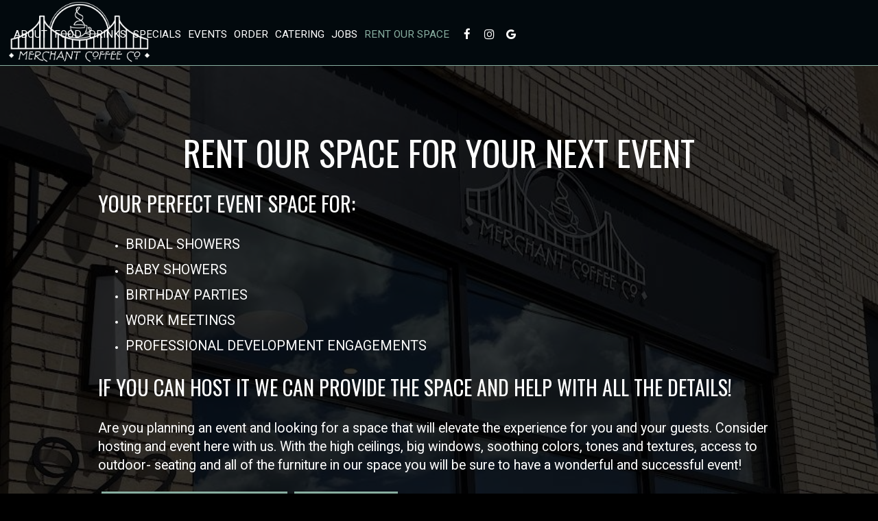

--- FILE ---
content_type: text/css; charset=utf-8
request_url: https://merchantcoffee15003.com/css/custom.css?v1768918138&domain=merchantcoffee15003.com
body_size: 8506
content:
@import url("//fonts.googleapis.com/css2?family=Oswald:wght@200..700&family=Roboto:ital,wght@0,100;0,300;0,400;0,500;0,700;0,900;1,100;1,300;1,400;1,500;1,700;1,900&display=swap");
/*
Heading fonts: Oswald, sans-serif
Body fonts: Roboto, sans-serif
Subheading fonts: Roboto, sans-serif
Navigtion fonts: Roboto, sans-serif
Button fonts: Oswald, sans-serif
*/
/* Pop -> animation 2 */
@-webkit-keyframes a-pop {
  50% {
    -webkit-transform: scale(1.1);
    transform: scale(1.1);
  }
}
@keyframes a-pop {
  50% {
    -webkit-transform: scale(1.1);
    transform: scale(1.1);
  }
}
/* Custom style */
body {
  font-family: "Roboto", sans-serif;
}

h1, h2, h3, h4, h5, h6 {
  font-family: "Oswald", sans-serif;
}

p {
  font-size: 1.4em;
  font-weight: 400;
}

.navbar.nav-v6 .header-logo {
  max-width: 210px;
  left: 10px;
}

.navbar.nav-v6 .container {
  width: 100%;
}

.navbar-regular.nav-v6 .navbar-nav > li > a,
.nav-v6-drop li.drop-down-link div.drop-down {
  font-family: "Roboto", sans-serif;
  font-weight: 400;
  font-size: 1.2em;
  border-right: none !important;
  padding: 0 7px;
  text-transform: uppercase;
}

.navbar.nav-v6 .social-square .contact-icon:hover i {
  color: #02090D;
}

li.drop-down-link .sub-menu {
  padding: 8px;
}

li.drop-down-link .sub-menu a {
  text-transform: uppercase;
  font-family: "Quicksand", sans-serif;
  font-size: 1.2em;
  font-weight: 400;
}

.section-header,
.about-us-v8-content .text-wrapper h2,
.about-us-v7-content .text-wrapper h2,
.about-us-v6-content .text-wrapper h2,
.specials-v3.home-specials h1,
.specials h1,
.events-container h1,
.order-tmt-section h2,
.about-us-page .about-us-s1-content h1,
.custom-modal .newsletter-popup .section-header {
  text-transform: uppercase;
  font-family: "Oswald", sans-serif;
  font-weight: 400;
  font-size: 4em;
}

.about-us-v8-content .text-wrapper h3,
.about-page-content .about-us-v7-content .text-wrapper .text-content h2,
.about-us-s4-wrapper h2,
.reviews-v2-wrapper h3,
.tmt-section h3,
.custom_html_1-section h2,
.map-newsletter h3 {
  font-family: "Roboto", sans-serif;
  text-transform: none;
  font-weight: 400;
  font-size: 2.4em;
}

.custom-temp-btn,
.uk-overlay-panel a.custom-temp-btn,
.on-cover-content .section-wrapper a.custom-temp-btn,
.about-us-v6-wrapper .text-wrapper .text-content .custom-temp-btn,
.about-us-v7-content .text-wrapper .text-content .custom-temp-btn,
.about-us-v8-wrapper .about-us-v8-item a.custom-temp-btn,
.custom-about-us-v8-wrapper.about-us-v8-wrapper .about-us-v8-item a.custom-temp-btn,
.map-newsletter .sph-email-subscription .sph-submit-button,
.custom-modal .newsletter-popup .sph-email-subscription .sph-submit-button,
.addtocalendar.atc-style-blue .atcb-link,
.specials-v3.home-specials div a.custom-temp-btn,
.food-menu-nav .food-menu-nav-item,
.food-menu-v2-wrapper .food-menu-nav .food-menu-nav-item,
.drink-menu-v2-wrapper .food-menu-nav .food-menu-nav-item,
.locations-page .food-menu-nav .food-menu-nav-item,
.locations-page .location-info-item .custom-temp-btn,
.locations-v2-page .items-holder .custom-temp-btn,
.about-us-page .custom-temp-btn,
.about-us-page .about-us-v7-content .text-wrapper .text-content .custom-temp-btn,
.about-us-page .about-us-v8-wrapper .about-us-v8-item a.custom-temp-btn,
.reservations-and-parties .custom-temp-btn,
.party.reservations-page .custom-temp-btn,
.party.party-images .custom-temp-btn,
.party.catering .custom-temp-btn,
.party.jobs-page .custom-temp-btn {
  padding: 8px 40px;
  text-transform: capitalize;
  background-color: #88AEA0;
  background: #88AEA0;
  color: #000;
  border-width: 3px;
  border-style: solid;
  border-color: #88AEA0;
  font-family: "Oswald", sans-serif;
  font-weight: 400;
  font-size: 18px;
  -webkit-box-shadow: none;
          box-shadow: none;
  border-radius: 0;
  -webkit-transition: all 0.3s ease-in-out;
  transition: all 0.3s ease-in-out;
  line-height: 1.4em;
  display: inline-block;
  position: relative;
  vertical-align: middle;
  -webkit-transform: perspective(1px) translateZ(0);
  transform: perspective(1px) translateZ(0);
  -webkit-box-shadow: 0 0 1px transparent;
          box-shadow: 0 0 1px transparent;
}

.custom-temp-btn:hover,
.custom-temp-btn:focus,
.custom-temp-btn:active,
.uk-overlay-panel a.custom-temp-btn:hover,
.on-cover-content .section-wrapper a.custom-temp-btn:hover,
.about-us-v6-wrapper .text-wrapper .text-content .custom-temp-btn:hover,
.about-us-v7-content .text-wrapper .text-content .custom-temp-btn:hover,
.about-us-v8-wrapper .about-us-v8-item a.custom-temp-btn:hover,
.custom-about-us-v8-wrapper.about-us-v8-wrapper .about-us-v8-item a.custom-temp-btn:hover,
.specials-v3.home-specials div a.custom-temp-btn:hover,
.map-newsletter .sph-email-subscription .sph-submit-button:hover,
.custom-modal .newsletter-popup .sph-email-subscription .sph-submit-button:hover,
.custom_html_1-section a.custom-temp-btn:hover,
.custom_html_1-section a.custom-temp-btn:focus,
.custom_html_1-section a.custom-temp-btn:active,
.addtocalendar.atc-style-blue .atcb-link:hover,
.tmt-section a.custom-temp-btn:hover,
.food-menu-nav .food-menu-nav-item:hover,
.food-menu-nav .food-menu-nav-item:focus,
.food-menu-nav .food-menu-nav-item.active,
.food-menu-v2-wrapper .food-menu-nav .food-menu-nav-item:hover,
.food-menu-v2-wrapper .food-menu-nav .food-menu-nav-item:focus,
.food-menu-v2-wrapper .food-menu-nav .food-menu-nav-item.active,
.drink-menu-v2-wrapper .food-menu-nav .food-menu-nav-item:hover,
.drink-menu-v2-wrapper .food-menu-nav .food-menu-nav-item:focus,
.drink-menu-v2-wrapper .food-menu-nav .food-menu-nav-item.active,
.locations-page .food-menu-nav .food-menu-nav-item:hover,
.locations-page .food-menu-nav .food-menu-nav-item:focus,
.locations-page .food-menu-nav .food-menu-nav-item.active,
.locations-page .location-info-item .custom-temp-btn:hover,
.locations-page .location-info-item .custom-temp-btn:focus,
.locations-v2-page .items-holder .custom-temp-btn:hover,
.locations-v2-page .items-holder .custom-temp-btn:focus,
.about-us-page .custom-temp-btn:hover,
.about-us-page .about-us-v7-content .text-wrapper .text-content .custom-temp-btn:hover,
.about-us-page .about-us-v8-wrapper .about-us-v8-item a.custom-temp-btn:hover,
.reservations-and-parties .custom-temp-btn:hover,
.party.reservations-page .custom-temp-btn:hover,
.party.party-images .custom-temp-btn:hover,
.party.catering .custom-temp-btn:hover,
.party.jobs-page .custom-temp-btn:hover {
  text-decoration: none;
  background-color: #fff;
  background: #fff;
  color: #000;
  border-width: 3px;
  border-style: solid;
  border-color: #fff;
  opacity: 1;
  -webkit-animation-duration: 0.3s;
  animation-duration: 0.3s;
  -webkit-animation-timing-function: linear;
  animation-timing-function: linear;
  -webkit-animation-iteration-count: 1;
  animation-iteration-count: 1;
  -webkit-animation-name: a-pop;
  animation-name: a-pop;
}

.custom-about-us-v8-wrapper.about-us-v8-wrapper .about-us-v8-item a.custom-temp-btn, .food-menu-nav .food-menu-nav-item, .food-menu-v2-wrapper .food-menu-nav .food-menu-nav-item, .drink-menu-v2-wrapper .food-menu-nav .food-menu-nav-item {
  background-color: #000;
  background: #000;
  color: #fff;
  border-width: 3px;
  border-style: solid;
  border-color: #000;
}

.about-us-v8-wrapper .about-us-v8-item a.custom-temp-btn, .custom_html_1-section a.custom-temp-btn {
  background-color: #000;
  background: #000;
  color: #fff;
  border-width: 3px;
  border-style: solid;
  border-color: #000;
}

.custom-about-us-v8-wrapper.about-us-v8-wrapper .about-us-v8-item a.custom-temp-btn:hover, .food-menu-nav .food-menu-nav-item:hover,
.food-menu-nav .food-menu-nav-item:focus,
.food-menu-nav .food-menu-nav-item.active, .food-menu-v2-wrapper .food-menu-nav .food-menu-nav-item:hover,
.food-menu-v2-wrapper .food-menu-nav .food-menu-nav-item:focus,
.food-menu-v2-wrapper .food-menu-nav .food-menu-nav-item.active, .drink-menu-v2-wrapper .food-menu-nav .food-menu-nav-item:hover,
.drink-menu-v2-wrapper .food-menu-nav .food-menu-nav-item:focus,
.drink-menu-v2-wrapper .food-menu-nav .food-menu-nav-item.active {
  background-color: #88AEA0;
  background: #88AEA0;
  color: #000;
  border-width: 3px;
  border-style: solid;
  border-color: #000;
}

.about-us-v8-wrapper .about-us-v8-item a.custom-temp-btn:hover, .custom_html_1-section a.custom-temp-btn:hover,
.custom_html_1-section a.custom-temp-btn:focus,
.custom_html_1-section a.custom-temp-btn:active {
  background-color: #fff;
  background: #fff;
  color: #000;
  border-width: 3px;
  border-style: solid;
  border-color: #000;
}

.custom-modal .newsletter-popup .sph-email-subscription .sph-submit-button,
.addtocalendar.atc-style-blue .atcb-link {
  overflow-x: hidden;
}

/* Gallery hover initial */
.gallery-hover {
  position: relative;
  overflow: hidden;
  -webkit-transition: all 0.35s ease-in-out;
  transition: all 0.35s ease-in-out;
}
.gallery-hover a {
  color: inherit;
  position: relative;
  overflow: hidden;
}
.gallery-hover a:hover {
  text-decoration: none;
}
.gallery-hover img {
  width: 100%;
  height: 100%;
}
.gallery-hover .info {
  position: absolute;
  top: 0;
  bottom: 0;
  left: 0;
  right: 0;
  display: -webkit-box;
  display: -ms-flexbox;
  display: flex;
  -webkit-box-orient: horizontal;
  -webkit-box-direction: normal;
      -ms-flex-flow: row wrap;
          flex-flow: row wrap;
  -webkit-box-pack: center;
      -ms-flex-pack: center;
          justify-content: center;
  -webkit-box-align: center;
      -ms-flex-align: center;
          align-items: center;
  -ms-flex-line-pack: center;
      align-content: center;
  text-align: center;
  -webkit-backface-visibility: hidden;
  backface-visibility: hidden;
  background: rgba(0, 0, 0, 0.8);
}
.gallery-hover .info h3,
.gallery-hover .info p {
  display: none;
}
.gallery-hover .info h3 {
  margin: 0 auto;
  padding: 5px;
  color: #fff;
  font-size: 2.4em;
}
.gallery-hover .info p {
  position: relative;
  margin: 0 auto;
  padding: 10px 15px;
  line-height: 1.1em;
  color: #fff;
  font-size: 1.4em;
}

/* Gallery hover initial END */
/*HOMEPAGE*/
/* Line borders setup */
.plain-line-border,
.plain-line-border:before {
  height: 10px;
}

.section-wrapper .top-line-border:before,
.section-wrapper .bottom-line-border:before {
  left: 0;
  right: 0;
}

.section-wrapper.animation-element .top-line-border:before,
.section-wrapper.animation-element .bottom-line-border:before,
.animation-element .top-line-border:before,
.animation-element .bottom-line-border:before {
  left: 0;
  right: 0;
  opacity: 1;
}

.section-wrapper.animation-element.animate .top-line-border:before,
.section-wrapper.animation-element.animate .bottom-line-border:before,
.animation-element.animate .top-line-border:before,
.animation-element.animate .bottom-line-border:before {
  left: 0;
  right: 0;
  opacity: 1;
}

/* END Line borders setup */
/* Slideshow and cover content */
.uk-overlay-background {
  background: rgba(0, 0, 0, 0.4);
}

.on-cover-content .section-wrapper .section-header,
.uk-overlay-panel h2 {
  margin-top: 70px;
  text-transform: uppercase;
  font-family: "Oswald", sans-serif;
  font-size: 4.2em;
}

.home-page .uk-slidenav-contrast,
.home-page .uk-slidenav-contrast:focus {
  color: rgba(255, 255, 255, 0.5);
}

.home-page .uk-slidenav-contrast:hover {
  color: #88aea0;
}

.home-page .uk-slidenav-contrast.uk-slidenav:focus-visible {
  outline-color: #fff;
}

.home-page .uk-dotnav-contrast > * > * {
  background: #fff;
  border: 1px solid #fff;
  opacity: 0.5;
}

.home-page .uk-dotnav-contrast > .uk-active > *,
.home-page .uk-dotnav-contrast > * > :focus,
.home-page .uk-dotnav-contrast > * > :hover {
  background: #88AEA0;
  border: 1px solid #88AEA0;
  opacity: 1;
  -webkit-transform: scale(1);
  transform: scale(1);
}

.home-page .uk-dotnav-contrast.uk-dotnav a:focus-visible {
  outline-color: #fff;
}

.on-cover-content .section-wrapper .buttons-group-holder,
.uk-overlay-panel .buttons-group-holder {
  padding-top: 10px;
}

/* Slideshow and cover content end*/
/*Banner section*/
.banner-section {
  padding: 30px 0;
  background: #02090D;
  color: #fff;
}

.banner-section .container {
  text-align: center;
}

.banner-section h2 {
  font-family: "Roboto", sans-serif;
  font-size: 1.4em;
  text-transform: none;
  -webkit-box-pack: center;
      -ms-flex-pack: center;
          justify-content: center;
}

.banner-section .banner-pin {
  color: #fff;
  font-size: 1.1em;
}

.banner-section .banner-pin:hover,
.banner-section .banner-pin:focus,
.banner-section .banner-pin.active {
  color: #88AEA0;
}

/*Banner section end*/
/*About us section*/
#aboutus_v8:before {
  background-attachment: scroll;
}

.about-us-v8-wrapper:before {
  background-position: left top;
}

.about-us-v8-content .text-wrapper h3 {
  margin-top: 10px;
  margin-bottom: 20px;
  color: #000;
}

/*About us section end*/
/*Custom about us section*/
#aboutus_v8_custom:before {
  background-attachment: scroll;
}

.about-us-v8-wrapper.custom-about-us-v8-wrapper:before {
  background-position: left top;
}

.custom-about-us-v8-wrapper .about-us-v8-content .text-wrapper h3 {
  color: #000;
}

/*Custom about us section end*/
/*Custom html 1 section*/
.custom_html_1-section {
  background-image: url("https://static.spotapps.co/website_images/ab_websites/202858_website_v1/v8_back.jpg");
  background-position: center;
  color: #000;
  background-color: #88AEA0;
}

.custom_html_1-section .container,
.custom_html_1-section h1 {
  text-align: center;
}

.custom_html_1-section h1 {
  margin-top: 0;
}

.custom_html_1-section h2 {
  margin: 25px auto;
}

.custom_html_1-section p {
  text-align: center !important;
}

/*Custom html 1 section end*/
/*TMT section*/
.tmt-section h2 {
  margin-top: 20px;
  margin-bottom: 0;
}

.tmt-section h3 {
  margin-top: 10px;
}

.order-tmt-section h2 {
  margin-top: 10px;
}

.tmt-section p {
  font-size: 1.4em;
  margin: 20px auto;
}

.tmt-section a.custom-temp-btn {
  margin: 0 5px 20px;
}

.reservations-tmt-section {
  background-position: center;
}

.order-tmt-section {
  background-position: center;
}

.private-parties-tmt-section {
  background-position: center;
}

.catering-tmt-section {
  background-position: center;
}

.jobs-tmt-section {
  background-position: center;
}

/*TMT section end*/
/*Gallery section V4*/
.gallery-v4-wrapper {
  background-color: #3a3a3a;
}

/*Gallery section V4 end*/
.fancybox-skin {
  border-radius: 0;
}

/*Reviews section*/
.reviews-v2-wrapper {
  background-position: center !important;
}

.reviews-v2-wrapper h2 {
  position: relative;
  margin-top: 20px;
  margin-bottom: 0;
  color: #000;
  z-index: 1;
}

.reviews-v2-wrapper h3 {
  margin-top: 0;
  color: #000;
}

.reviews-v2-wrapper p strong {
  font-family: "Roboto", sans-serif;
  text-transform: capitalize;
  margin: 20px auto 15px;
  color: #000;
}

.reviews-v2-wrapper p strong .fa.fa-star {
  color: #000;
  font-size: 0.8em;
}

.reviews-v2-wrapper .review-quote {
  color: #000;
  opacity: 1;
}

.reviews-v2-wrapper .review-text {
  padding-top: 0;
}

.reviews-v2-wrapper .review-text p {
  line-height: 1.5em;
}

.owl-theme .owl-dots .owl-dot button {
  background: #000;
  border: 1px solid #000;
  opacity: 1;
}

.owl-theme .owl-dots .owl-dot.active button,
.owl-theme .owl-dots .owl-dot:hover button {
  background: transparent;
  border: 1px solid #000;
  opacity: 1;
}

.reviews-v2-wrapper .owl-theme .owl-dots .owl-dot button:focus-visible {
  outline: 1px solid #000;
  outline-offset: 2px;
}

.reviews-v2-wrapper .owl-carousel .owl-nav button,
.reviews-v2-wrapper .owl-carousel .owl-nav button:focus {
  color: rgba(0, 0, 0, 0.5);
}

.reviews-v2-wrapper .owl-carousel .owl-nav button:hover {
  color: black;
}

.reviews-v2-wrapper .owl-carousel .owl-nav button:focus-visible {
  outline: 1px solid #000;
  outline-offset: 2px;
}

/*Reviews section end*/
/* Newsletter common option for newsletter sections and popup */
.sph-email-subscription .sph-email-form input::-webkit-input-placeholder {
  -webkit-transition: linear 0.3s;
  transition: linear 0.3s;
  -webkit-transform-origin: 0 50%;
          transform-origin: 0 50%;
}
.sph-email-subscription .sph-email-form input:focus::-webkit-input-placeholder {
  letter-spacing: 20px;
  opacity: 0;
}

/*Newsletter section*/
.map-newsletter {
  border-right: none;
}

.map-newsletter .text-wrapper:before {
  background-color: #02090D;
}

.map-newsletter .text-wrapper:before {
  background-position: top left;
}

.map-newsletter h2.section-header {
  padding-bottom: 15px;
  color: #fff;
}

.map-newsletter h2 {
  color: #fff;
}

.map-newsletter .sph-email-subscription h3 {
  margin-bottom: 20px;
  font-family: "Roboto", sans-serif;
  color: #fff;
  font-size: 1.4em;
  font-weight: 400;
}

.map-newsletter .sph-email-subscription .sph-email-input {
  padding: 8px 40px;
  padding-left: 5px;
  padding-right: 5px;
  background-color: transparent;
  color: #fff;
  border-bottom: 2px solid #fff;
  border-width: 2px;
}

.map-newsletter .sph-email-subscription input::-webkit-input-placeholder {
  color: #fff;
}

.map-newsletter .sph-email-subscription input:-moz-placeholder { /* Firefox 18- */
  color: #fff;
}

.map-newsletter .sph-email-subscription input::-moz-placeholder { /* Firefox 19+ */
  color: #fff;
}

.map-newsletter .sph-email-subscription input:-ms-input-placeholder {
  color: #fff;
}

.map-newsletter .bar {
  top: -8px;
}

.map-newsletter .bar:before,
.map-newsletter .bar:after {
  background: #88AEA0;
}

.googlemap-v3-wrapper .triangle {
  display: none;
}

.sph-response-message {
  color: #fff;
}

.googlemap-v3-wrapper input:-webkit-autofill,
.googlemap-v3-wrapper input:-webkit-autofill:hover,
.googlemap-v3-wrapper input:-webkit-autofill:focus,
.googlemap-v3-wrapper input:-webkit-autofill:active {
  -webkit-text-fill-color: #fff;
  color: #fff !important;
}

.map-newsletter .sph-email-subscription label {
  color: #fff;
}

/*Newsletter section end*/
/*Newsletter popup section*/
.custom-modal .modal-content {
  background-color: #02090D;
}

.custom-modal .newsletter-popup .section-header {
  color: #fff;
}

.custom-modal .newsletter-popup .sph-email-subscription h2,
.custom-modal .newsletter-popup .sph-email-subscription label h2 {
  font-family: "Roboto", sans-serif;
  font-size: 1.4em;
  color: #fff;
}

.custom-modal .newsletter-popup .sph-email-subscription h2 {
  font-weight: 400;
}

.custom-modal .newsletter-popup .sph-email-subscription .sph-email-input {
  color: #fff;
  border: 1px solid #fff;
  background-color: transparent;
  padding: 9px 5px;
}

.custom-modal .newsletter-popup .sph-email-subscription .sph-email-input::-webkit-input-placeholder {
  color: #fff;
}

.custom-modal .newsletter-popup .sph-email-subscription .sph-email-input:-moz-placeholder { /* Firefox 18- */
  color: #fff;
}

.custom-modal .newsletter-popup .sph-email-subscription .sph-email-input::-moz-placeholder { /* Firefox 19+ */
  color: #fff;
}

.custom-modal .newsletter-popup .sph-email-subscription .sph-email-input:-ms-input-placeholder {
  color: #fff;
}

.custom-modal .newsletter-popup .sph-email-subscription input:-webkit-autofill,
.custom-modal .newsletter-popup .sph-email-subscription input:-webkit-autofill:hover,
.custom-modal .newsletter-popup .sph-email-subscription input:-webkit-autofill:focus,
.custom-modal .newsletter-popup .sph-email-subscription input:-webkit-autofill:active {
  -webkit-text-fill-color: #fff;
  color: #fff !important;
}

.custom-modal .newsletter-popup .bar:before,
.custom-modal .newsletter-popup .bar:after {
  background: #88AEA0;
}

.map-newsletter .sph-email-subscription label,
.custom-modal .newsletter-popup .sph-email-subscription label {
  font-family: "Roboto", sans-serif !important;
  color: #fff;
  text-transform: none;
  font-weight: 400 !important;
}

.custom-modal .close {
  color: #fff;
  opacity: 1;
}

.custom-modal .close:hover {
  color: #fff;
  opacity: 0.8;
}

/*Newsletter popup section end*/
/*Newsletter response message*/
.sph-response-message {
  font-size: 1.4em;
}

/*Openstreetmap section*/
.maps-wrapper .custom-temp-btn.reset-zoom-btn,
.maps-wrapper.about-us-s3-wrapper .reset-zoom-btn {
  right: 7px;
}

/*Openstreetmap section end*/
/*Contact section*/
.contact-v3 {
  color: #000;
  text-align: left;
}

.contact-v3::before {
  background: #88AEA0;
}

.contact-v3 .contact-us p {
  margin: 0;
}

.contact-v3 .days {
  padding: 0;
  text-transform: capitalize;
}

.contact-v3 .from-to {
  text-transform: uppercase;
}

.contact-v3 a {
  text-decoration: none;
  color: #000;
}

.contact-v3 a:focus {
  color: #000;
}

/*Contact section end*/
.footer-v2-wrapper p {
  font-size: 1.3em;
}

/*HOMEPAGE END*/
/*ABOUT US PAGE*/
.about-page-content {
  min-height: 100vh;
}

.about-page-content .about-us-v7-wrapper .about-us-v7-content:first-of-type {
  background-position: center;
}

.about-page-content .about-us-v7-content .text-wrapper:before {
  background-position: center;
}

.about-page-content .about-us-v7-content .text-wrapper .text-content {
  padding: 40px 6%;
}

.about-page-content .about-us-v7-content .text-wrapper .text-content,
.about-page-content .about-us-v7-content .text-wrapper .text-content * {
  text-align: left !important;
}

/*About us page custom html section s4*/
.about-us-s4-wrapper {
  min-height: 220px;
  padding: 40px 5%;
  color: #fff;
  background-color: #02090D;
}

.about-us-s4-wrapper h1 {
  margin-top: 15px;
}

.about-us-s4-wrapper .container,
.about-us-s4-wrapper h1 {
  text-align: center;
}

.about-us-s4-wrapper p {
  text-align: center !important;
}

/*About us page custom html section s4 end*/
/*ABOUT US PAGE END*/
/*FOOD AND DRINKS PAGE*/
.food-menu-page .food-menu-v2-wrapper,
.drink-menu-page .drink-menu-v2-wrapper {
  padding-top: 85px;
}

.food-menu-v2-wrapper .section-header,
.drink-menu-v2-wrapper .section-header {
  color: #000;
}

.food-menu-nav .food-menu-nav-item {
  padding: 8px 40px;
}

.food-menu-grid-item-content {
  border-radius: 0;
}

.drink-menu .food-menu-page h2,
.drink-menu .drink-menu-page h2,
.food-menu-grid h2 {
  font-family: "Oswald", sans-serif;
  text-transform: uppercase;
  font-size: 2em;
  color: #000;
}

.food-menu-grid h3,
.food-menu-grid .food-price {
  font-family: "Roboto", sans-serif;
  font-size: 1.3em;
}

.food-menu-grid p,
.food-menu-grid .food-item-description {
  font-size: 1.2em;
}

.food-menu-grid-item-content .food-menu-content {
  border-left: 1px solid #000;
}

.food-menu-grid p,
.food-menu-grid .menu-description p {
  color: #000;
}

.food-menu-grid .food-menu-description p {
  color: #000;
}

.food-menu-grid .food-item-description {
  color: #000;
}

.food-menu-grid h3,
.food-menu-grid .food-price {
  color: #000;
}

.food-menu-grid .food-price {
  color: #000;
}

.food-menu-page .food-menu-grid-item-content {
  background: #fff;
  border-radius: 0;
  box-shadow: 0px 0px 10px 0px rgba(0, 0, 0, 0.2);
  -webkit-box-shadow: 0px 0px 10px 0px rgba(0, 0, 0, 0.2);
  -moz-box-shadow: 0px 0px 10px 0px rgba(0, 0, 0, 0.2);
}

.food-menu-page .food-menu-grid .food-item-holder {
  border-bottom: 1px solid #e4e4e4;
}

/* Drinks only set*/
.drink-menu-v2-wrapper .food-menu-grid-item-content .food-menu-content {
  border-left: 1px solid #000;
}

.drink-menu-v2-wrapper .section-header {
  color: #000;
}

.drink-menu-v2-wrapper h2,
.drink-menu .drink-menu-page h2 {
  color: #000;
  text-transform: uppercase;
}

.drink-menu-v2-wrapper .food-menu-grid p,
.drink-menu-grid .menu-description p {
  color: #000;
}

.drink-menu-v2-wrapper .food-menu-grid .food-menu-description p {
  color: #000;
}

.drink-menu-v2-wrapper .food-menu-grid .food-item-description {
  color: #000;
}

.drink-menu-v2-wrapper .food-menu-grid h3,
.drink-menu-v2-wrapper .food-menu-grid .food-price {
  color: #000;
}

.drink-menu-v2-wrapper .food-menu-grid .food-price {
  color: #000;
}

.food-menu-page .drink-menu-v2-wrapper .food-menu-grid-item-content {
  background: #fff;
  border-radius: 0;
  box-shadow: 0px 0px 10px 0px rgba(0, 0, 0, 0.2);
  -webkit-box-shadow: 0px 0px 10px 0px rgba(0, 0, 0, 0.2);
  -moz-box-shadow: 0px 0px 10px 0px rgba(0, 0, 0, 0.2);
}

.food-menu-page .drink-menu-v2-wrapper .food-menu-grid .food-item-holder {
  border-bottom: 1px solid #e4e4e4;
}

.food-menu-v2-wrapper .empty-content-message h2,
.food-menu-v2-wrapper .empty-content-message h3 {
  color: #000;
}

.drink-menu-v2-wrapper .empty-content-message h2,
.drink-menu-v2-wrapper .empty-content-message h3 {
  color: #000;
}

/*FOOD AND DRINKS PAGE END*/
/*SPECIALS PAGE*/
.onespecial {
  font-size: 1.2em;
}

.specials h1 {
  color: #fff;
}

.specials h2 {
  color: #fff;
}

/*SPECIALS PAGE END*/
/*EVENTS PAGE*/
.event-content {
  -webkit-box-align: start;
      -ms-flex-align: start;
          align-items: flex-start;
}

.events-container h1 {
  color: #fff;
}

.events-container h2 {
  font-weight: 400;
  font-size: 2em;
  color: #fff;
}

.events-container .event-main-text,
.events-container .event-info-text p,
.events-container .event-time {
  font-family: "Roboto", sans-serif;
}

.atc-style-blue .atcb-list {
  width: 100%;
}

/*EVENTS PAGE END*/
/*GIFT CARDS PAGE*/
.gift-cards-page h1 {
  margin-top: 35px;
}

/*GIFT CARDS PAGE END*/
/* TMT PAGES */
/* TMT PAGES END */
.drink-menu .pagecontent {
  padding-top: 150px;
}

.empty-content-message h2,
.empty-content-message h3,
.food-menu-page .empty-content-message h2,
.food-menu-page .empty-content-message h3 {
  text-transform: none;
  text-align: center;
  font-family: "Roboto", sans-serif;
  font-size: 1.4em;
}

@media (max-width: 1400px) {
  .navbar-regular.nav-v6 .navbar-nav > li > a {
    font-size: 1.1em;
    padding: 0 5px;
  }
  .section-header,
  .about-us-v8-content .text-wrapper h2,
  .about-us-v7-content .text-wrapper h2,
  .about-us-v6-content .text-wrapper h2,
  .specials-v3.home-specials h1,
  .specials h1,
  .events-container h1,
  .order-tmt-section h2,
  .about-us-page .about-us-s1-content h1,
  .custom-modal .newsletter-popup .section-header {
    font-size: 3.6em;
  }
  .about-us-v8-content .text-wrapper h3,
  .about-page-content .about-us-v7-content .text-wrapper .text-content h2,
  .custom_html_1-section h2,
  .tmt-section h3,
  .reviews-v2-wrapper h3,
  .about-us-s4-wrapper h2,
  .map-newsletter h3 {
    font-size: 2.3em;
  }
  .on-cover-content .section-wrapper .section-header,
  .uk-overlay-panel h2 {
    font-size: 3.8em;
  }
  .about-us-page .about-us-s1-content img {
    max-width: 200px;
  }
  .specials h2 {
    font-size: 1.3em;
  }
  .empty-content-message h2,
  .empty-content-message h3,
  .food-menu-page .empty-content-message h2,
  .food-menu-page .empty-content-message h3 {
    font-size: 1.4em;
  }
}
@media (max-width: 1200px) {
  .navbar.nav-v6 .header-logo {
    max-width: 170px;
  }
  .navbar-regular.nav-v6 .navbar-nav > li > a {
    font-size: 1em;
    padding: 0 4px;
  }
  .section-header,
  .about-us-v8-content .text-wrapper h2,
  .about-us-v7-content .text-wrapper h2,
  .about-us-v6-content .text-wrapper h2,
  .specials-v3.home-specials h1,
  .specials h1,
  .events-container h1,
  .order-tmt-section h2,
  .about-us-page .about-us-s1-content h1,
  .custom-modal .newsletter-popup .section-header {
    font-size: 3.2em;
  }
  .about-us-v8-content .text-wrapper h3,
  .about-page-content .about-us-v7-content .text-wrapper .text-content h2,
  .custom_html_1-section h2,
  .tmt-section h3,
  .reviews-v2-wrapper h3,
  .about-us-s4-wrapper h2,
  .map-newsletter h3 {
    font-size: 2.2em;
  }
  p {
    font-size: 1.3em;
  }
  .on-cover-content .section-wrapper .section-header,
  .uk-overlay-panel h2 {
    font-size: 3.4em;
  }
  .banner-section h2 {
    font-size: 1.3em;
  }
  .tmt-section p {
    font-size: 1.3em;
  }
  .googlemap-v3-wrapper .map-item,
  #map-v3-container {
    min-height: 460px;
  }
  .map-newsletter .sph-email-subscription h2 {
    font-size: 1.3em;
  }
  .custom-modal .newsletter-popup .sph-email-subscription h2,
  .custom-modal .newsletter-popup .sph-email-subscription label h2 {
    font-size: 1.3em;
  }
  .contact-v3 .contact-location,
  .contact-v3 .hours,
  .contact-v3 .find-us {
    font-size: 1.1em;
  }
  .footer-v2-wrapper a {
    font-size: 1.1em;
  }
  .about-us-page .about-us-s1-content img {
    max-width: 150px;
  }
  .drink-menu .food-menu-page h2,
  .drink-menu .drink-menu-page h2 {
    font-size: 1.8em;
  }
  .food-menu-grid h3,
  .food-menu-grid .food-price {
    font-size: 1.2em;
  }
  .food-menu-grid p,
  .food-menu-grid .food-item-description {
    font-size: 1.1em;
  }
  .onespecial {
    font-size: 1.1em;
  }
  .events-container h2 {
    font-size: 1.8em;
  }
  .events-container .event-main-text,
  .events-container .event-info-text p,
  .events-container .event-time {
    font-size: 1.2em;
  }
  .empty-content-message h2,
  .empty-content-message h3,
  .food-menu-page .empty-content-message h2,
  .food-menu-page .empty-content-message h3 {
    font-size: 1.3em;
  }
}
@media (max-width: 1024px) {
  #aboutus_v8:before,
  #aboutus_v8_custom:before {
    background-attachment: scroll;
  }
}
@media (max-width: 1023px) {
  .navbar-regular.nav-v6 .navbar-nav > li > a {
    font-size: 0.85em;
  }
  li.drop-down-link .sub-menu {
    padding: 5px;
  }
  li.drop-down-link .sub-menu a {
    font-size: 1.1em;
  }
  .section-header,
  .about-us-v8-content .text-wrapper h2,
  .about-us-v7-content .text-wrapper h2,
  .about-us-v6-content .text-wrapper h2,
  .specials-v3.home-specials h1,
  .specials h1,
  .events-container h1,
  .order-tmt-section h2,
  .about-us-page .about-us-s1-content h1,
  .custom-modal .newsletter-popup .section-header {
    font-size: 2.6em;
  }
  .about-us-v8-content .text-wrapper h3,
  .about-page-content .about-us-v7-content .text-wrapper .text-content h2,
  .custom_html_1-section h2,
  .tmt-section h3,
  .reviews-v2-wrapper h3,
  .about-us-s4-wrapper h2,
  .map-newsletter h3 {
    font-size: 1.9em;
  }
  .custom-temp-btn,
  .uk-overlay-panel a.custom-temp-btn,
  .on-cover-content .section-wrapper a.custom-temp-btn,
  .about-us-v6-wrapper .text-wrapper .text-content .custom-temp-btn,
  .about-us-v7-content .text-wrapper .text-content .custom-temp-btn,
  .about-us-v8-wrapper .about-us-v8-item a.custom-temp-btn,
  .custom-about-us-v8-wrapper.about-us-v8-wrapper .about-us-v8-item a.custom-temp-btn,
  .map-newsletter .sph-email-subscription .sph-submit-button,
  .custom-modal .newsletter-popup .sph-email-subscription .sph-submit-button,
  .addtocalendar.atc-style-blue .atcb-link,
  .specials-v3.home-specials div a.custom-temp-btn,
  .food-menu-nav .food-menu-nav-item,
  .food-menu-v2-wrapper .food-menu-nav .food-menu-nav-item,
  .drink-menu-v2-wrapper .food-menu-nav .food-menu-nav-item {
    font-size: 16px;
  }
  .on-cover-content .section-wrapper .section-header,
  .uk-overlay-panel h2 {
    font-size: 3em;
  }
  .about-us-v8-wrapper:before {
    background-position: center center;
  }
  .about-us-v8-wrapper.custom-about-us-v8-wrapper:before {
    background-position: center center;
  }
  .reservations-tmt-section {
    background-position: center;
  }
  .order-tmt-section {
    background-position: center;
  }
  .private-parties-tmt-section {
    background-position: center;
  }
  .catering-tmt-section {
    background-position: center;
  }
  .jobs-tmt-section {
    background-position: center;
  }
  .custom_html_1-section {
    background-position: center;
  }
  .reviews-v2-wrapper {
    background-position: center !important;
  }
  .reviews-v2-wrapper p strong {
    font-size: 1.1em;
  }
  .reviews-v2-wrapper .review-text p {
    font-size: 1.1em;
  }
  .map-newsletter .text-wrapper:before {
    background-position: center center;
  }
  .contact-v3 .contact-location,
  .contact-v3 .hours,
  .contact-v3 .find-us {
    font-size: 0.9em;
  }
  .about-us-page .about-us-s1-content img {
    max-width: 100px;
  }
  .about-page-content .about-us-v7-wrapper .about-us-v7-content:first-of-type {
    background-position: center;
  }
  .about-page-content .about-us-v7-content .text-wrapper:before {
    background-position: center;
  }
  .about-page-content .about-us-v7-content .text-wrapper .text-content,
  .about-page-content .about-us-v7-content .text-wrapper .text-content * {
    text-align: center !important;
  }
  .about-us-page .custom-temp-btn,
  .about-us-page .about-us-v7-content .text-wrapper .text-content .custom-temp-btn,
  .about-us-page .about-us-v8-wrapper .about-us-v8-item a.custom-temp-btn {
    font-size: 16px;
  }
  .onespecial {
    font-size: 1em;
  }
  .specials h2 {
    font-size: 1.2em;
  }
  .empty-content-message h2,
  .empty-content-message h3,
  .food-menu-page .empty-content-message h2,
  .food-menu-page .empty-content-message h3 {
    font-size: 1.3em;
  }
}
@media (max-width: 991px) {
  .navbar.nav-v6 .header-logo {
    max-width: 150px;
  }
  .navbar-regular.nav-v6 .navbar-nav > li > a {
    padding: 0 3px;
  }
  .navbar.nav-v6 .socialnav {
    display: none;
  }
  .navbar-right {
    margin-right: 0;
  }
  .map-newsletter .bar {
    top: 0;
  }
  .about-us-page .about-us-s1-content {
    text-align: center !important;
  }
}
@media (max-width: 769px) {
  .navbar-collapse.collapse {
    padding-bottom: 0;
  }
}
@media (max-width: 767px) {
  .navbar.nav-v6 .header-logo {
    max-width: 140px;
    left: 5px;
  }
  .navbar-regular.nav-v6 .navbar-nav > li > a,
  .nav-v6-drop li.drop-down-link div.drop-down {
    font-size: 1em;
    padding: 6px 15px;
  }
  .navbar.nav-v6 .socialnav {
    display: inline-block;
  }
  .drink-menu .navbar-regular.nav-v6.nav-v4 .navbar-nav > li > a,
  .navbar-regular.nav-v6.nav-v4.nav-scroll .navbar-nav > li > a {
    background-color: #02090D;
  }
  .navbar-regular.nav-v6 .navbar-nav > li > a:hover,
  .navbar-regular.nav-v6 .navbar-nav > .active > a,
  .navbar-regular.nav-v6 .navbar-nav > .active > a:focus,
  .navbar-regular.nav-v6 .navbar-nav > .active > a:hover {
    background-color: #88AEA0 !important;
    color: #000 !important;
  }
  li.drop-down-link .sub-menu {
    padding: 0 30px 5px 30px;
  }
  .section-header,
  .about-us-v8-content .text-wrapper h2,
  .about-us-v7-content .text-wrapper h2,
  .about-us-v6-content .text-wrapper h2,
  .specials-v3.home-specials h1,
  .specials h1,
  .events-container h1,
  .order-tmt-section h2,
  .about-us-page .about-us-s1-content h1,
  .custom-modal .newsletter-popup .section-header {
    font-size: 2.3em;
  }
  p {
    font-size: 1.2em;
  }
  .navbar-fixed-bottom.nav-v1 .bottom-list-item a {
    text-transform: uppercase;
    font-family: "Oswald", sans-serif;
    font-size: 14px;
    padding: 15px 5px;
  }
  .on-cover-content .section-wrapper .section-header,
  .uk-overlay-panel h2 {
    margin-top: 0;
    font-size: 2em;
  }
  .on-cover-content .buttons-group-holder a.custom-temp-btn,
  .uk-overlay-panel .buttons-group-holder a.custom-temp-btn {
    min-width: auto;
  }
  .banner-section {
    padding: 15px 0;
    text-align: center;
  }
  .banner-section h2 {
    font-size: 1.2em;
  }
  .about-us-v8-content .text-wrapper {
    text-align: center;
  }
  .about-us-v8-content .text-wrapper p {
    text-align: center !important;
  }
  .about-us-v8-content .title-image h2::after,
  .about-us-v8-content .title-image h2::before {
    background-position: center !important;
  }
  .tmt-section {
    padding: 2em 0;
  }
  .tmt-section p {
    font-size: 1.2em;
  }
  .custom_html_1-section {
    padding: 2em 0;
  }
  .custom_html_1-section .container,
  .custom_html_1-section h2 {
    text-align: center;
  }
  .custom_html_1-section p {
    text-align: center !important;
  }
  .reviews-v2-wrapper h3 {
    font-size: 1em;
  }
  .reviews-v2-wrapper .review-text p {
    font-size: 1em;
  }
  .googlemap-v3-wrapper .map-item.map-newsletter {
    min-height: 440px;
  }
  .map-newsletter .text-wrapper .text-content {
    top: -10px;
  }
  .map-newsletter .sph-email-subscription h2 {
    font-size: 1.2em;
  }
  .custom-modal .newsletter-popup .sph-email-subscription h2,
  .custom-modal .newsletter-popup .sph-email-subscription label h2 {
    font-size: 1.2em;
  }
  .sph-response-message {
    font-size: 1.3em;
  }
  .contact-v3 {
    text-align: center;
  }
  .footer-v2-wrapper p {
    font-size: 1.1em;
  }
  .footer-v2-wrapper a {
    font-size: 1em;
  }
  .about-page-content {
    padding-top: 0;
  }
  .about-us-s1-wrapper {
    margin-top: 0;
  }
  .about-us-page .about-us-s1-content img {
    max-width: 70px;
  }
  .food-menu-page .food-menu-v2-wrapper,
  .drink-menu-page .drink-menu-v2-wrapper {
    padding-top: 45px;
  }
  .food-menu-nav .food-menu-nav-item,
  .food-menu-v2-wrapper .food-menu-nav .food-menu-nav-item,
  .drink-menu-v2-wrapper .food-menu-nav .food-menu-nav-item {
    padding: 7px 20px;
    border: none;
  }
  .food-menu-nav .food-menu-nav-item:hover,
  .food-menu-nav .food-menu-nav-item:focus,
  .food-menu-nav .food-menu-nav-item.active,
  .food-menu-v2-wrapper .food-menu-nav .food-menu-nav-item:hover,
  .food-menu-v2-wrapper .food-menu-nav .food-menu-nav-item:focus,
  .food-menu-v2-wrapper .food-menu-nav .food-menu-nav-item.active,
  .drink-menu-v2-wrapper .food-menu-nav .food-menu-nav-item:hover,
  .drink-menu-v2-wrapper .food-menu-nav .food-menu-nav-item:focus,
  .drink-menu-v2-wrapper .food-menu-nav .food-menu-nav-item.active {
    border: none;
    -webkit-transform: scale(1);
    transform: scale(1);
  }
  .food-menu-nav .food-menu-nav-item {
    border-bottom: 2px solid #000;
  }
  .food-menu-nav .food-menu-nav-item:hover,
  .food-menu-nav .food-menu-nav-item:focus,
  .food-menu-nav .food-menu-nav-item.active {
    border-bottom: 2px solid #000;
  }
  .food-menu-nav li.food-menu-nav-li:first-of-type .food-menu-nav-item {
    border-top: 2px solid #000;
  }
  .food-menu-v2-wrapper .food-menu-nav .food-menu-nav-item {
    border-bottom: 2px solid #000;
  }
  .food-menu-v2-wrapper .food-menu-nav .food-menu-nav-item:hover,
  .food-menu-v2-wrapper .food-menu-nav .food-menu-nav-item:focus,
  .food-menu-v2-wrapper .food-menu-nav .food-menu-nav-item.active {
    border-bottom: 2px solid #000;
  }
  .food-menu-v2-wrapper .food-menu-nav li.food-menu-nav-li:first-of-type .food-menu-nav-item {
    border-top: 2px solid #000;
  }
  .drink-menu-v2-wrapper .food-menu-nav .food-menu-nav-item {
    border-bottom: 2px solid #000;
  }
  .drink-menu-v2-wrapper .food-menu-nav .food-menu-nav-item:hover,
  .drink-menu-v2-wrapper .food-menu-nav .food-menu-nav-item:focus,
  .drink-menu-v2-wrapper .food-menu-nav .food-menu-nav-item.active {
    border-bottom: 2px solid #000;
  }
  .drink-menu-v2-wrapper .food-menu-nav li.food-menu-nav-li:first-of-type .food-menu-nav-item {
    border-top: 2px solid #000;
  }
  .drink-menu .food-menu-page h2,
  .drink-menu .drink-menu-page h2 {
    font-size: 1.6em;
  }
  .food-menu-grid h3,
  .food-menu-grid .food-price {
    font-size: 1.1em;
  }
  .food-menu-grid p,
  .food-menu-grid .food-item-description {
    font-size: 1.05em;
  }
  .food-menu-page .drink-menu-v2-wrapper .food-menu-grid-item-content {
    box-shadow: 0px 0px 10px 0px rgba(0, 0, 0, 0.2);
    -webkit-box-shadow: 0px 0px 10px 0px rgba(0, 0, 0, 0.2);
    -moz-box-shadow: 0px 0px 10px 0px rgba(0, 0, 0, 0.2);
  }
  .events-container .container {
    margin-bottom: 150px;
  }
  .events-container h2 {
    font-size: 1.6em;
  }
  .events-container .event-main-text,
  .events-container .event-info-text p,
  .events-container .event-time {
    font-size: 1.1em;
  }
  /* Catering custom page with menu */
  .party.catering .food-menu-nav .food-menu-nav-item {
    border: none;
    border-bottom: 2px solid #fff;
  }
  .party.catering .food-menu-nav .food-menu-nav-item:hover,
  .party.catering .food-menu-nav .food-menu-nav-item:focus,
  .party.catering .food-menu-nav .food-menu-nav-item.active {
    border: none;
    border-bottom: 2px solid #fff;
  }
  .party.catering .food-menu-nav li.food-menu-nav-li:first-of-type .food-menu-nav-item {
    border-top: 2px solid #fff;
  }
  /* Catering custom page with menu end */
  .tmt-page.party-background.drink-menu .pagecontent {
    padding-top: 0;
  }
  .drink-menu .pagecontent {
    padding-top: 70px;
  }
  .empty-content-message h2,
  .empty-content-message h3,
  .food-menu-page .empty-content-message h2,
  .food-menu-page .empty-content-message h3 {
    font-size: 1.2em;
  }
}
@media (max-width: 320px) {
  .section-header,
  .about-us-v8-content .text-wrapper h2,
  .about-us-v7-content .text-wrapper h2,
  .about-us-v6-content .text-wrapper h2,
  .specials-v3.home-specials h1,
  .specials h1,
  .events-container h1,
  .order-tmt-section h2,
  .about-us-page .about-us-s1-content h1,
  .custom-modal .newsletter-popup .section-header {
    font-size: 1.8em;
  }
  .about-us-v8-content .text-wrapper h3,
  .about-page-content .about-us-v7-content .text-wrapper .text-content h2,
  .custom_html_1-section h2,
  .tmt-section h3,
  .reviews-v2-wrapper h3,
  .about-us-s4-wrapper h2,
  .map-newsletter h3 {
    font-size: 1.8em;
  }
  .navbar-fixed-bottom.nav-v1 .bottom-list-item a {
    font-size: 12px;
  }
  .on-cover-content .section-wrapper .section-header,
  .uk-overlay-panel h2 {
    font-size: 1.8em;
  }
  .footer-v2-wrapper a {
    font-size: 0.9em;
  }
  .empty-content-message h2,
  .empty-content-message h3,
  .food-menu-page .empty-content-message h2,
  .food-menu-page .empty-content-message h3 {
    font-size: 1.2em;
  }
}
/* START website specific style */
video#coverVideo {
  margin-top: 90px;
}

.about-us-v8-wrapper:not(.custom-about-us-v8-wrapper) .about-us-v8-item-0 .custom-temp-btn:hover,
.about-us-v8-wrapper:not(.custom-about-us-v8-wrapper) .about-us-v8-item-0 .custom-temp-btn:focus,
.custom_html_1-section p .custom-temp-btn:hover,
.custom_html_1-section p .custom-temp-btn:focus {
  color: #000;
  background-color: #fff;
}

/* about us page */
.about-us-s4-wrapper p a {
  color: #fff;
  text-decoration: underline;
}

/* about us page end */
/* rent our space page */
.rent-our-space-page {
  background-color: #000;
}
.rent-our-space-page * {
  text-shadow: none;
}
.rent-our-space-page:before {
  content: "";
  position: fixed;
  left: 0;
  right: 0;
  z-index: -1;
  display: block;
  background-image: url("https://static.spotapps.co/website_images/ab_websites/202858_website_v1/rent_our_space_pg_back.jpg");
  width: 100%;
  height: 100%;
  background-repeat: no-repeat;
  background-size: cover;
  -webkit-filter: grayscale(0) opacity(0.2);
  -moz-filter: grayscale(0) opacity(0.2);
  -o-filter: grayscale(0) opacity(0.2);
  -ms-filter: grayscale(0) opacity(0.2);
  filter: grayscale(0) opacity(0.2);
}
.rent-our-space-page h1.section-header {
  color: #fff;
}
.rent-our-space-page h2 {
  text-transform: uppercase;
  margin: 30px 0;
  font-weight: 400;
}

/* rent our space page end */
.banner-section .july-red {
  color: #FF0000;
}
.banner-section .july-blue {
  color: #6CB4EE;
}

.custom-about-us-v8-wrapper .about-us-v8-item-2 .about-us-v8-image {
  background-size: contain;
}

.map-newsletter .sph-email-subscription p {
  color: #fff;
}

.custom-modal .newsletter-popup .sph-email-subscription p {
  color: #fff !important;
}

.custom-modal .newsletter-popup .sph-email-subscription label {
  color: #fff !important;
  font-size: 1em;
}

.custom_html_1-section h1::before {
  content: "";
  position: relative;
  width: auto;
  margin: 15px auto;
  vertical-align: middle;
  background-repeat: no-repeat;
  background-position: center;
  background-size: contain;
  background-image: url("https://static.spotapps.co/website_images/ab_websites/202858_website_v1/title_deco.png");
  height: 150px;
  display: block;
}

@media (max-width: 1200px) {
  .rent-our-space-page h2 {
    font-size: 1.6em;
  }
}
@media (max-width: 767px) {
  video#coverVideo {
    margin-top: 70px;
  }
  .food-menu-nav li.food-menu-nav-li .food-menu-nav-item {
    border-bottom: 2px solid #88AEA0;
  }
  .food-menu-nav li.food-menu-nav-li:first-of-type .food-menu-nav-item {
    border-top: 2px solid #000;
  }
  .rent-our-space-page {
    text-align: center;
  }
  .rent-our-space-page h2 {
    font-size: 1.4em;
  }
  .rent-our-space-page ul {
    text-align: left;
  }
  .slideshow-v2-wrapper .uk-dotnav li {
    padding-left: 5px;
  }
  .home-page .uk-slidenav-position {
    max-height: 450px;
  }
}

--- FILE ---
content_type: text/css
request_url: https://static.spotapps.co/web/merchantcoffee15003--com/lib/icons_font/css/social_icons.css
body_size: 571
content:
@font-face {
  font-family: 'social_icons';
  src: url('https://static.spotapps.co/web/merchantcoffee15003--com/lib/icons_font/css/../font/social_icons.eot?58368526');
  src: url('https://static.spotapps.co/web/merchantcoffee15003--com/lib/icons_font/css/../font/social_icons.eot?58368526#iefix') format('embedded-opentype'),
       url('https://static.spotapps.co/web/merchantcoffee15003--com/lib/icons_font/css/../font/social_icons.woff2?58368526') format('woff2'),
       url('https://static.spotapps.co/web/merchantcoffee15003--com/lib/icons_font/css/../font/social_icons.woff?58368526') format('woff'),
       url('https://static.spotapps.co/web/merchantcoffee15003--com/lib/icons_font/css/../font/social_icons.ttf?58368526') format('truetype'),
       url('https://static.spotapps.co/web/merchantcoffee15003--com/lib/icons_font/css/../font/social_icons.svg?58368526#social_icons') format('svg');
  font-weight: normal;
  font-style: normal;
}
/* Chrome hack: SVG is rendered more smooth in Windozze. 100% magic, uncomment if you need it. */
/* Note, that will break hinting! In other OS-es font will be not as sharp as it could be */
/*
@media screen and (-webkit-min-device-pixel-ratio:0) {
  @font-face {
    font-family: 'social_icons';
    src: url('https://static.spotapps.co/web/merchantcoffee15003--com/lib/icons_font/css/../font/social_icons.svg?58368526#social_icons') format('svg');
  }
}
*/
 
 [class^="icon-"]:before, [class*=" icon-"]:before {
  font-family: "social_icons";
  font-style: normal;
  font-weight: normal;
  display: inline-block;
  text-decoration: inherit;
  text-align: center;
  font-variant: normal;
  text-transform: none;
  /* Font smoothing. That was taken from TWBS */
  -webkit-font-smoothing: antialiased;
  -moz-osx-font-smoothing: grayscale;
}
 
.icon-instagram_icon:before { content: '\e800'; } /* '' */
.icon-spothopper_icon:before { content: '\e801'; } /* '' */
.icon-spothopper_inverse_icon:before { content: '\e802'; } /* '' */
.icon-twitter_icon:before { content: '\e803'; } /* '' */
.icon-facebook_icon:before { content: '\e804'; } /* '' */

--- FILE ---
content_type: text/css
request_url: https://static.spotapps.co/web/merchantcoffee15003--com/lib/twitter_x_font_icon/css/twitter_x.css
body_size: 547
content:
@font-face {
  font-family: 'twitter_x';
  src: url('https://static.spotapps.co/web/merchantcoffee15003--com/lib/twitter_x_font_icon/css/../font/twitter_x.eot?65072291');
  src: url('https://static.spotapps.co/web/merchantcoffee15003--com/lib/twitter_x_font_icon/css/../font/twitter_x.eot?65072291#iefix') format('embedded-opentype'),
       url('https://static.spotapps.co/web/merchantcoffee15003--com/lib/twitter_x_font_icon/css/../font/twitter_x.woff2?65072291') format('woff2'),
       url('https://static.spotapps.co/web/merchantcoffee15003--com/lib/twitter_x_font_icon/css/../font/twitter_x.woff?65072291') format('woff'),
       url('https://static.spotapps.co/web/merchantcoffee15003--com/lib/twitter_x_font_icon/css/../font/twitter_x.ttf?65072291') format('truetype'),
       url('https://static.spotapps.co/web/merchantcoffee15003--com/lib/twitter_x_font_icon/css/../font/twitter_x.svg?65072291#twitter_x') format('svg');
  font-weight: normal;
  font-style: normal;
}
/* Chrome hack: SVG is rendered more smooth in Windozze. 100% magic, uncomment if you need it. */
/* Note, that will break hinting! In other OS-es font will be not as sharp as it could be */
/*
@media screen and (-webkit-min-device-pixel-ratio:0) {
  @font-face {
    font-family: 'twitter_x';
    src: url('https://static.spotapps.co/web/merchantcoffee15003--com/lib/twitter_x_font_icon/css/../font/twitter_x.svg?65072291#twitter_x') format('svg');
  }
}
*/
[class^="icon-"]:before, [class*=" icon-"]:before {
  font-family: "twitter_x";
  font-style: normal;
  font-weight: normal;
  display: inline-block;
  text-decoration: inherit;
  text-align: center;
  /* For safety - reset parent styles, that can break glyph codes*/
  font-variant: normal;
  text-transform: none;
  /* Font smoothing. That was taken from TWBS */
  -webkit-font-smoothing: antialiased;
  -moz-osx-font-smoothing: grayscale;
}

.icon-twitter-x:before { content: '\e800'; } /* '' */
